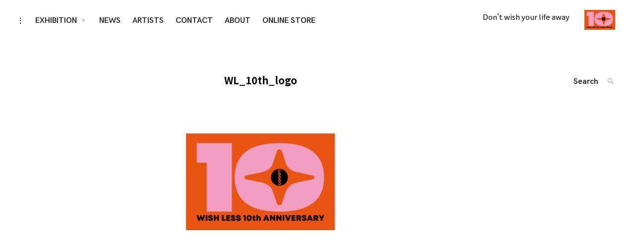

--- FILE ---
content_type: text/css
request_url: http://wish-less.com/wp-content/themes/coup-lite-child/style.css?ver=6.8.3
body_size: 534
content:
/*
Theme Name: Coup Lite Child
Theme URI: https://themeskingdom.com/wordpress-themes/coup-lite-free/
Template: coup-lite
Author: Themes Kingdom
Author URI: https://themeskingdom.com
Description: Coup blog theme
Tags: blog,photography,news,translation-ready,theme-options,sticky-post,post-formats,footer-widgets,featured-images,custom-menu,custom-colors,custom-background,custom-logo,rtl-language-support,threaded-comments,left-sidebar,two-columns,three-columns,grid-layout
Version: 1.1.12.1600322320
Updated: 2020-09-17 14:58:40

*/

